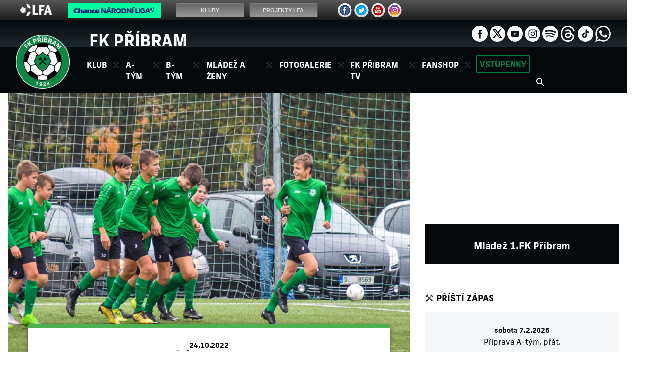

--- FILE ---
content_type: text/html
request_url: https://www.fkpribram.cz/zapas.asp?id=27562
body_size: 38765
content:
<!DOCTYPE html>
<html class="no-js">
<head>
<meta charset="windows-1250">
<meta http-equiv="x-ua-compatible" content="IE=edge">
<title>U14 - Povedený druhý poločas | FK PŘÍBRAM - Fotbalový klub</title>
<meta name="viewport" content="width=device-width, initial-scale=1">
<meta name="robots" content="ALL,FOLLOW" />
<meta name="googlebot" content="index,follow,snippet,archive" />
<meta name="geo.region" content="CZ-ST" />
<meta name="geo.position" content="49.675571;13.975725" />
<meta name="ICBM" content="49.675571, 13.975725" />
<meta name="keywords" content="Příbram, fotbal, Gambrinus, liga, pohár, suvenýry, fanshop, online, rozhovor, foto, Litavka, Startip, Energon, Hruška, Starka, Větrovský" />
<meta name="description" content="Oficiální stránky fotbalového klubu FK PŘÍBRAM. Aktuální informace o příbramském ligovém fotbale, rozhovory, výsledky, fotografie a mnoho dalšího." />
<meta name="copyright" content="FK PŘÍBRAM, eSports.cz s.r.o." />
<link rel="author" href="humans.txt">
<link rel="apple-touch-icon" sizes="180x180" href="/img/icons/apple-touch-icon.png">
<link rel="icon" type="image/png" sizes="32x32" href="/img/icons/favicon-32x32.png">
<link rel="icon" type="image/png" sizes="16x16" href="/img/icons/favicon-16x16.png">
<link rel="stylesheet" href="https://use.typekit.net/zff2pir.css">
<link rel="stylesheet" type="text/css" href="/inc/slick/slick.css"/>
<link rel="stylesheet" href="/inc/css/styles.css?1724880956" type="text/css" />
<link rel="stylesheet" href="/inc/css/_hotfix.css?1753696484" type="text/css" />
<link rel="stylesheet" href="/inc/css/bootstrap.css">
<link rel="stylesheet" href="/inc/css/sidebar.css"/>

<!-- Global site tag (gtag.js) - Google Analytics -->
<script async type="text/plain" data-cookiecategory="analytics" src="https://www.googletagmanager.com/gtag/js?id=UA-2799993-1"></script>
<script>
window.dataLayer = window.dataLayer || [];
function gtag(){dataLayer.push(arguments);}
gtag('js', new Date());

gtag('config', 'UA-2799993-1');
</script>

<!-- Global site tag (gtag.js) - Google Analytics -->
<script async type="text/plain" data-cookiecategory="analytics" src="https://www.googletagmanager.com/gtag/js?id=G-60GNDD8RZ0"></script>
<script>
   window.dataLayer = window.dataLayer || [];
   function gtag(){dataLayer.push(arguments);}
   gtag('js', new Date());

   gtag('config', 'G-60GNDD8RZ0');
</script>

<meta property="og:image" itemprop='image' content="https://www.fkpribram.cz/foto/2023u14_9_tem/DSC_0092.jpg" />
<meta property="og:title" content="U14 - Povedený druhý poločas" />
<meta property="og:description" content="K dalšímu venkovnímu utkání jsme vycestovali do Vlašimi a nutno dodat, poprvé v sezoně s kompletním kádrem. " />
<meta property="og:url" content="https://www.fkpribram.cz/zapas.asp?id=27562" />
<meta property="og:site_name" content="FK PŘÍBRAM - Fotbalový klub" />
<meta property="og:type" content="website" />
<meta name="author" content="Jiří Smola" />

</head>
<body class="zapas-asp">
<div class="top-bar-icons">
	<!-- LFA top banner -->
		<script type="text/javascript">
	var stripType = 6;
	var stripGlExtraCode = 19;
	var js = document.createElement('script');
	js.src = "https://gambrinusliga.s3-external-3.amazonaws.com/strip/strip-cp1250.js";
	document.getElementsByTagName('body')[0].appendChild(js);
</script>
		<a href="#" class="d-none"></a>
		<style n:syntax="off">
			@media(max-width:1125px) {
				#es-strip-container{display:none;}
			}
			main.subpage {margin-top: 35px;}
			@media(min-width: 1126px) {
				#header-top{margin-top: 41px;}
			}
		</style>
		<!-- LFA top banner end-->
</div>
<style>
div#es-strip-container {z-index: 1000000000;}
.top-bar-icons {
	display: block;
	height: 40px;
}
@media (max-width: 1200px) {
	div#es-strip-container {
		display: none;
	}
	.top-bar-icons {
		display: none;
	}
}

</style>
<!-- sidebar menu -->
<div class="col-12 sidebar sidebar-left sidebar-animate">
  <div class="accordion h-100" id="sidebarMenu">

    <ul class="sidebar-menu">

    <a href="#collapseOne"  id="headingOne" data-toggle="collapse" data-target="#collapseOne" aria-expanded="true" aria-controls="collapseOne">
      <li class="menu-category">
        <div>Klub</div>
        <ul id="collapseOne" class="collapse" aria-labelledby="headingOne" data-parent="#sidebarMenu">
          <li><a href="zobraz.asp?t=zakladni-informace">Základní informace</a></li>
          <li><a href="zobraz.asp?t=vedeni">Vedení</a></li>
          <li><a href="zobraz.asp?t=historie">Historie</a></li>
          <li><a href="zobraz.asp?t=stadion">Stadion</a></li>
          <li><a href="zobraz.asp?t=oficialni-fanklub">Oficiální fanklub</a></li>
        </ul>
      </li>
    </a>
    <a href="#collapseTwo" id="headingTwo" data-toggle="collapse" data-target="#collapseTwo" aria-expanded="true" aria-controls="collapseTwo">
      <li class="menu-category">
        <div>A-tým</div>
        <ul id="collapseTwo" class="collapse" aria-labelledby="headingTwo" data-parent="#sidebarMenu">
          <li><a href="archiv.asp?id_date=&id_category_1=1&search=&page=1">Novinky</a></li>
          <li><a href="soupiska.asp">Soupiska</a></li>
          <li><a href="zapasy.asp">Zápasy</a></li>
          <li><a href="statistiky.asp">Statistiky</a></li>
          <li><a href="tabulka.asp">Tabulka</a></li>
          <li><a href="zobraz.asp?t=realizacni-tym">Realizační tým</a></li>
        </ul>
      </li>
    </a>
    <a href="#collapseTwoB" id="headingTwoB" data-toggle="collapse" data-target="#collapseTwoB" aria-expanded="true" aria-controls="collapseTwoB">
      <li class="menu-category">
        <div>B-tým</div>
        <ul id="collapseTwoB" class="collapse" aria-labelledby="headingTwoB" data-parent="#sidebarMenu">
          <li><a href="archiv.asp?id_date=&id_category_1=11&search=&page=1">Novinky</a></li>
          <li><a href="soupiska.asp?kategorie=MUB">Soupiska</a></li>
          <li><a href="zapasy.asp?kategorie=MUB">Zápasy</a></li>
          <li><a href="statistiky.asp?kategorie=MUB">Statistiky</a></li>
          <li><a href="tabulka.asp?kategorie=MUB">Tabulka</a></li>
        </ul>
      </li>
    </a>
    <a href="#collapseThree" id="headingThree" data-toggle="collapse" data-target="#collapseThree" aria-expanded="true" aria-controls="collapseThree">
      <li class="menu-category">
        <div>Mládež a ženy</div>
        <ul id="collapseThree" class="collapse" aria-labelledby="headingThree" data-parent="#sidebarMenu">
        	<li><a href="akademie.asp">Akademie</a></li>
          <!-- <li><a href="zapasy.asp?kategorie=JUN">Juniorka</a></li> -->
          <li><a href="zapasy.asp?kategorie=U19">Dorost</a></li>
          <li><a href="zapasy.asp?kategorie=U15">Žáci</a></li>
          <li><a href="zobraz.asp?t=pripravky">Přípravky</a></li>
          <li><a href="zapasy.asp?kategorie=ZEN">Ženy tým</a></li>
          <li><a href="zobraz.asp?t=kontakty">Kontakty</a></li>
        </ul>
      </li>
    </a>

      <a href="archiv.asp?page=2">
				<li class="menu-category">
					<div>Fotogalerie</div>
				</li>
      </a>
			
			<a href="https://www.youtube.com/@fkpribram_cz" target="_blank">
				<li class="menu-category">
					<div>FK Příbram TV</div>
				</li>
      </a>
      
      <a href="http://fanshop.fkpribram.cz/" target="_blank">
        <li class="menu-category">
          <div>Fanshop</div>
        </li>
      </a>
      <a href="/vstupenky" target="_blank">
        <li class="menu-category">
          <div class="tickets">Vstupenky</div>
        </li>
      </a>      
      <li>
        <div class="social-block float-left ml-3 mb-2">
          <a href="https://www.facebook.com/fkpribram/" target="_blank" title="facebook"><img class="ico" src="img/icons/ico-fb-wh.svg" alt="facebook"></a>
          <a href="https://twitter.com/fkpribram" target="_blank" title="twitter"><img class="ico mr-0" width="32" src="img/x.png" alt="twitter" /></a>
          <a href="https://www.youtube.com/@fkpribram_cz" target="_blank" title="youtube"><img class="ico" src="img/icons/ico-yt-wh.svg" alt="youtube"></a>
          <a href="https://www.instagram.com/fkpribram.cz/" target="_blank" title="instagram"><img class="ico" src="img/icons/ico-ig-wh.svg" alt="instagram"></a>
          <a href="https://open.spotify.com/show/3ixGprpdquQpW3ue9nKQy0" target="_blank" title="spotify"><img class="ico" src="img/icons/ico-sp-wh.svg" alt="spotify"></a>
          <a href="https://www.threads.net/@fkpribram.cz" target="_blank" title="threads"><img class="ico" src="img/icons/ico-td-wh.svg" alt="threads"></a>
          <a href="https://www.tiktok.com/@fkpribram" target="_blank" title="tiktok"><img class="ico" src="img/icons/ico-tt-wh.svg" alt="tiktok"></a>
          <a href="https://www.whatsapp.com/channel/0029Va8Vikv6mYPGzapBNP2F" target="_blank" title="whatsapp"><img class="ico" src="img/icons/ico-wa-wh.svg" alt="whatsapp"></a>
        </div>
      </li>
    </ul>

  </div>
</div>
<div class="col-12 sidebar sidebar-right sidebar-animate"><div class="col-12 aside aside-sidebar"><div class="box-header mt-4 mb-3">Příští zápas</div><div class="game aside-game mb-4"><span class="date">sobota 7.2.2026</span><br/><span class="round">Příprava A-tým, přát.</span><div class="game-detail"><div class="team-left"><img src="znaky/PRI.png"/></div><div class="detail">10:15<small>h</small></div><div class="team-right"><img src="znaky/PIS.png"/></div></div><span class="team-name">FK PŘÍBRAM</span><br/><span class="team-name">FC Písek</span></div><div class="box-header mb-3">Aktuálně na webu</div><div class='row sidebar-articles mb-4'><div class="col-12"><div class="item sidebar-article"><a href="clanek.asp?id=Pripravne-utkani-s-Taborskem-zruseno-7758" link ="Přečíst článek: Přípravné utkání s Táborskem zrušeno"><div class="sidebar-article-image" style="background: url('/foto/priprava_budejovice_pribram_zima2026/IMG_0073.jpg') center top / cover;"><div class="article-date">před 2 dny</div></div><div class="sidebar-article-detail"><h3>Přípravné utkání s Táborskem zrušeno</h3><p class="annotation mb-0 pb-3 mt-3">Škrt přes rozpočet udělala v tomto týdnu nemoc a sobotní přípravný zápas s Táborskem tak musel být zrušen. Áčko se po víkendu vrací do běžného tréninkového procesu.</p></div></a></div></div><div class="col-12"><div class="item sidebar-article"><a href="clanek.asp?id=Adam-Cadek-V-dorostu-je-vic-casu-7757" link ="Přečíst článek: Adam Čadek: V dorostu je víc času"><div class="sidebar-article-detail pt-0"><h3 class="sidebar-article-bordered p-3">Adam Čadek: V dorostu je víc času</h3></div></a></div></div><div class="col-12"><div class="item sidebar-article"><a href="clanek.asp?id=Jiri-Kohout-Dobry-test-uz-zacneme-smerovat-k-ustaleni-sestavy-7756" link ="Přečíst článek: Jiří Kohout: Dobrý test, už začneme směřovat k ustálení sestavy "><div class="sidebar-article-detail pt-0"><h3 class="sidebar-article-bordered p-3">Jiří Kohout: Dobrý test, už začneme směřovat k ustálení sestavy </h3></div></a></div></div><div class="col-12"><div class="item sidebar-article"><a href="zapas.asp?id=S-druholigovym-rivalem-jsme-tesne-prohrali-28551" link ="Přečíst článek: S druholigovým rivalem jsme těsně prohráli"><div class="sidebar-article-detail pt-0"><h3 class="sidebar-article-bordered p-3">S druholigovým rivalem jsme těsně prohráli</h3></div></a></div></div></div><div class="box-header mb-3">FK Příbram TV</div><div class="aside-video"></div></div></div>

	<header>
    

<div class="container-fluid header header-top d-none d-lg-block">
  <div class="container h-100">
    <!-- <a href="index.asp"><img width="242" class="club" src='img/header.svg' alt="FK Příbram"/></a> -->
    <div class="club" style="
      display: inline-block;
      color: #fff;
      font-weight: 700;
      font-size: 2.1rem;"
    >FK PŘÍBRAM</div>
    <div class="social-block">
      <a href="https://www.facebook.com/fkpribram/" target="_blank" title="facebook"><img class="ico" src="img/icons/ico-fb-wh.svg" alt="facebook"></a>
      <a href="https://twitter.com/fkpribram" target="_blank" title="twitter"><img class="ico mr-0" width="32" src="img/x.png" alt="twitter" /></a>
      <a href="https://www.youtube.com/@fkpribram_cz" target="_blank" title="youtube"><img class="ico" src="img/icons/ico-yt-wh.svg" alt="youtube"></a>
      <a href="https://www.instagram.com/fkpribram.cz/" target="_blank" title="instagram"><img class="ico" src="img/icons/ico-ig-wh.svg" alt="instagram"></a>
      <a href="https://open.spotify.com/show/3ixGprpdquQpW3ue9nKQy0" target="_blank" title="spotify"><img class="ico" src="img/icons/ico-sp-wh.svg" alt="spotify"></a>
      <a href="https://www.threads.net/@fkpribram.cz" target="_blank" title="threads"><img class="ico" src="img/icons/ico-td-wh.svg" alt="threads"></a>
      <a href="https://www.tiktok.com/@fkpribram" target="_blank" title="tiktok"><img class="ico" src="img/icons/ico-tt-wh.svg" alt="tiktok"></a>
      <a href="https://www.whatsapp.com/channel/0029Va8Vikv6mYPGzapBNP2F" target="_blank" title="whatsapp"><img class="ico" src="img/icons/ico-wa-wh.svg" alt="whatsapp"></a>
    </div>
  </div>
</div>

<div class="container-fluid header">
  <div class="row menu-fixed-top">

    <button type="button" class="navbar-toggle toggle-left d-block d-lg-none" data-toggle="sidebar" data-target=".sidebar-left">
      MENU
    </button>

    
    <button type="button" class="navbar-toggle toggle-right d-block d-lg-none" data-toggle="sidebar" data-target=".sidebar-right">
      VÍCE
    </button>
    

    <div class="container header-bottom">
      <nav class="navbar navbar-expand-lg">

        <a class="navbar-brand" href="index.asp">
          <img class="menu-logo" src="img/logo2023.png" alt="logo"/>
        </a>

        <div class="collapse navbar-collapse" id="navbarSupportedContent">
          <ul class="navbar-nav mr-auto">
            <li class="nav-item dropdown">
              <a class="nav-link dropdown-toggle" href="#" id="navbarDropdown" role="button" data-toggle="dropdown" aria-haspopup="true" aria-expanded="false">
                Klub
              </a>
              <div class="dropdown-menu" aria-labelledby="navbarDropdown">
                <a class="dropdown-item" href="zobraz.asp?t=zakladni-informace">Základní informace</a>
                <a class="dropdown-item" href="zobraz.asp?t=vedeni">Vedení</a>
                <a class="dropdown-item" href="zobraz.asp?t=historie">Historie</a>
                <a class="dropdown-item" href="zobraz.asp?t=stadion">Stadion</a>
                <a class="dropdown-item" href="zobraz.asp?t=oficialni-fanklub">Oficiální fanklub</a>
              </div>
            </li>
            <li class="nav-item dropdown">
              <a class="nav-link dropdown-toggle" href="#" id="navbarDropdown" role="button" data-toggle="dropdown" aria-haspopup="true" aria-expanded="false">
                A-tým
              </a>
              <div class="dropdown-menu" aria-labelledby="navbarDropdown">
                <a class="dropdown-item" href="archiv.asp?id_date=&id_category_1=1&search=&page=1">Novinky</a>
                <a class="dropdown-item" href="soupiska.asp">Soupiska</a>
                <a class="dropdown-item" href="zapasy.asp">Zápasy</a>
                <a class="dropdown-item" href="statistiky.asp">Statistiky</a>
                <a class="dropdown-item" href="tabulka.asp">Tabulka</a>
                <a class="dropdown-item" href="zobraz.asp?t=realizacni-tym">Realizační tým</a>
              </div>
            </li> 
            <li class="nav-item dropdown">
              <a class="nav-link dropdown-toggle" href="#" id="navbarDropdown" role="button" data-toggle="dropdown" aria-haspopup="true" aria-expanded="false">
                B-tým
              </a>
              <div class="dropdown-menu" aria-labelledby="navbarDropdown">
                <a class="dropdown-item" href="archiv.asp?id_date=&id_category_1=11&search=&page=1">Novinky</a>
                <a class="dropdown-item" href="soupiska.asp?kategorie=MUB"">Soupiska</a>
                <a class="dropdown-item" href="zapasy.asp?kategorie=MUB">Zápasy</a>
                <a class="dropdown-item" href="statistiky.asp?kategorie=MUB"">Statistiky</a>
                <!--<a class="dropdown-item" href="tabulka.asp?sezona=2025&kategorie=MUB"">Tabulka</a> -->
               <!-- <a class="dropdown-item" target="_blank" href="https://souteze.fotbal.cz/turnaje/table/b08af75f-a154-454d-a716-475c352536be"">Tabulka</a>-->
                <a class="dropdown-item" target="_blank" href="https://www.fotbal.cz/souteze/turnaje/table/40900f6b-e734-451f-a988-1a14adfeff21">Tabulka</a>
              </div>
            </li>            
            <li class="nav-item dropdown">
              <a class="nav-link dropdown-toggle" href="#" id="navbarDropdown" role="button" data-toggle="dropdown" aria-haspopup="true" aria-expanded="false">
                Mládež a ženy
              </a>
              <div class="dropdown-menu" aria-labelledby="navbarDropdown">
              	<a class="dropdown-item" href="akademie.asp">Aktuality</a>
                <!-- <a class="dropdown-item" href="zapasy.asp?kategorie=JUN">Juniorka</a> -->
                <a class="dropdown-item" href="zapasy.asp?kategorie=U19">Dorost</a>
                <a class="dropdown-item" href="zapasy.asp?kategorie=U15">Žáci</a>
                <a class="dropdown-item" href="zobraz.asp?t=pripravky">Přípravky</a>
                <a class="dropdown-item" href="zapasy.asp?kategorie=ZEN">Ženy</a>
                <a class="dropdown-item" href="zobraz.asp?t=kontakty">Kontakty</a>
              </div>
            </li>
            <li class="nav-item">
              <a class="nav-link" href="archiv.asp?page=2">Fotogalerie</a>
            </li>
            <li class="nav-item">
              <a class="nav-link" href="https://www.youtube.com/@fkpribram_cz" target="_blank">FK Příbram TV</a>
            </li>
            <!--
            <li class="nav-item dropdown">
              <a class="nav-link dropdown-toggle" href="#" id="navbarDropdown" role="button" data-toggle="dropdown" aria-haspopup="true" aria-expanded="false">
                Pomáháme
              </a>
              <div class="dropdown-menu" aria-labelledby="navbarDropdown">
                <a class="dropdown-item" href="zobraz.asp?t=zakladni-informace">Základní informace</a>
              </div>
            </li>
            -->
            <li class="nav-item">
              <a class="nav-link" href="http://fanshop.fkpribram.cz/" target="_blank">Fanshop</a>
            </li>
            <li class="nav-item">
              <a class="nav-link-tickets" style="margin-left:10px" href="/vstupenky" target="_blank">Vstupenky</a>
            </li>            
          </ul>
          <form class="form-inline my-2 my-lg-0 menu-search d-none d-xl-block" action="archiv.asp" autocomplete="off">
            <input class="form-control mr-sm-2" type="search" placeholder="Hledat" aria-label="Hledat" name="search" autocomplete="off" required>
            <button class="search my-2 my-sm-0" type="submit"></button>
          </form>
        </div>
      </nav>
    </div>
  </div>
</div>

  </header>

  <main>

  <div class="container page-top">
    <div class="row">
      <div class="col-lg-8 col-sm-12 pl-0 pr-0 pr-sm-3 pl-sm-3">

      <div class="page-article"><div class="page-article-image" style="background: url('https://php.esports.cz/images/min.php?exact&amp;topcut&amp;w=843&amp;h=577&amp;compresss=&amp;mtime=1665925677&amp;file=https://www.fkpribram.cz/foto/2023u14_9_tem/DSC_0092.jpg') center / cover;"></div><div class="page-article-content"><div class="page-article-header page-game"><div class="game"><span class="date">24.10.2022</span><br/><span class="round">ČDŽ U 14, 10. kolo</span><div class="game-detail"><div class="team-left"><img src="znaky/vla.png?2"/></div><div class="detail">1:9</div><div class="team-right"><img src="znaky/pri.png?2"/></div></div><span class="team-name">Vlašim</span> vs. <span class="team-name">Příbram</span></div><div class="game-content text-center"><b>Branky:</b> 8. Šimánek - 6., 29., 45. Šťástka, 41., 67. Schneider, 50., 57. Soběslav, 59. Laňka, 70. Jager<br><b>Rozhodčí:</b> Budil - Smrčka, Šonský<br></div><div class="game-content text-center"><b>Příbram: </b><p>Bezouška ­– Bartík (41. Jager), Garlík, Šťástka (61.Beran), Zelenka – Vondra (41. Ngo), Lantora, Frank (57.Šinágl), Schneider – Laňka, Budín (41. Soběslav)</p></div></div><div class="page-content"><h1 class="article-header">U14 - Povedený druhý poločas</h1><span class="author">Jiří Smola</span><br/><br/><div class="annotation">K dalšímu venkovnímu utkání jsme vycestovali do Vlašimi a nutno dodat, poprvé v sezoně s kompletním kádrem. </div><p>Herní minutáž jsme tedy rozdělili na všechny hráče a našim cílem bylo, ostatně jako v každém zápase, působit aktivně již od prvních minut. Tomu tak zdaleka nebylo, dokonce v prvním poločase to vypadalo, že naši kluci jsou ještě duchem v autobusu a naší hře toho mnoho scházelo, hráli jsme pomalu a bez odhodlanosti, natož kvality. Za zmínku stojí jen dva krásné góly našeho stopera, ale jinak bída&hellip; A obdržený gól po rohovém kopu, zcela bez jakékoliv snahy „všech“ našich hráčů vůbec jemu zamezit!</p><p>V kabině jsme si svoje řekli a také do druhé části hromadným střídáním okysličili naši sestavu. Kluci to vzali za správný konec, hned v úvodních minutách vstřelili rychlé branky a zbytek utkání už měli pod kontrolou. První poločas, ale musí zůstat ponaučením.</p><div class="social-share"><div class="social_sharing">
<div class="row">
<div class="col-12">
<div class="social_sharing__facebook col-3">
<div class="fb-like" data-href="https://www.fkpribram.cz/zapas.asp?id=27562" data-layout="button_count" data-action="like" data-size="small" data-share="true"></div>
</div>
<div class="social_sharing__twitter col-3">
<a href="https://twitter.com/share" class="twitter-share-button">Tweet</a>
<script>!function(d,s,id){var js,fjs=d.getElementsByTagName(s)[0],p=/^http:/.test(d.location)?'http':'https';if(!d.getElementById(id)){js=d.createElement(s);js.id=id;js.src=p+'://platform.twitter.com/widgets.js';fjs.parentNode.insertBefore(js,fjs);}}(document, 'script', 'twitter-wjs');</script>
</div>
</div>
</div>
</div>
</div><div class="souvisejici"><div class="box-header">Další články</div><div class="odkazy"><a href="zapas.asp?id=U17-Prvni-misto-po-podzimni-casti-28480" class="souvisejici-clanek">U17 - První místo po podzimní části</a><a href="zapas.asp?id=U12-Prohra-v-Mlade-Boleslavi-28536" class="souvisejici-clanek">U12 - Prohra v Mladé Boleslavi</a><a href="zapas.asp?id=U13-Porazka-v-Mlade-Boleslavi-28522" class="souvisejici-clanek">U13 - Porážka v Mladé Boleslavi</a></div></div></div></div></div>
<div class="aside-video mt-4 mb-3 pb-4 max991-show">
    <iframe width="100%" height="234" src="https://www.youtube.com/embed/8xVEtN4yIQM" frameborder="0" allow="accelerometer; autoplay; encrypted-media; gyroscope; picture-in-picture" allowfullscreen=""></iframe>
    <div class="aside-video-title">Mládež 1.FK Příbram</div>
</div>

      </div>
      <div class="col-lg-4 d-none d-lg-block aside">
      
      
<div class="aside-video mt-4 mb-3 pb-4 ">
    <iframe width="100%" height="234" src="https://www.youtube.com/embed/8xVEtN4yIQM" frameborder="0" allow="accelerometer; autoplay; encrypted-media; gyroscope; picture-in-picture" allowfullscreen=""></iframe>
    <div class="aside-video-title">Mládež 1.FK Příbram</div>
</div>


        <div class="box-header mt-4 mb-3">
          Příští zápas
        </div>

				<div class="game aside-game mb-4"><span class="date">sobota 7.2.2026</span><br/><span class="round">Příprava A-tým, přát.</span><div class="game-detail"><div class="team-left"><img src="znaky/PRI.png"/></div><div class="detail">10:15<small>h</small></div><div class="team-right"><img src="znaky/PIS.png"/></div></div><span class="team-name">FK PŘÍBRAM</span><br/><span class="team-name">FC Písek</span></div><div class="box-header mb-3">Aktuálně na webu</div><div class='row sidebar-articles mb-4'><div class="col-12"><div class="item sidebar-article"><a href="clanek.asp?id=Pripravne-utkani-s-Taborskem-zruseno-7758" link ="Přečíst článek: Přípravné utkání s Táborskem zrušeno"><div class="sidebar-article-image" style="background: url('/foto/priprava_budejovice_pribram_zima2026/IMG_0073.jpg') center top / cover;"><div class="article-date">před 2 dny</div></div><div class="sidebar-article-detail"><h3>Přípravné utkání s Táborskem zrušeno</h3><p class="annotation mb-0 pb-3 mt-3">Škrt přes rozpočet udělala v tomto týdnu nemoc a sobotní přípravný zápas s Táborskem tak musel být zrušen. Áčko se po víkendu vrací do běžného tréninkového procesu.</p></div></a></div></div><div class="col-12"><div class="item sidebar-article"><a href="clanek.asp?id=Adam-Cadek-V-dorostu-je-vic-casu-7757" link ="Přečíst článek: Adam Čadek: V dorostu je víc času"><div class="sidebar-article-detail pt-0"><h3 class="sidebar-article-bordered p-3">Adam Čadek: V dorostu je víc času</h3></div></a></div></div><div class="col-12"><div class="item sidebar-article"><a href="clanek.asp?id=Jiri-Kohout-Dobry-test-uz-zacneme-smerovat-k-ustaleni-sestavy-7756" link ="Přečíst článek: Jiří Kohout: Dobrý test, už začneme směřovat k ustálení sestavy "><div class="sidebar-article-detail pt-0"><h3 class="sidebar-article-bordered p-3">Jiří Kohout: Dobrý test, už začneme směřovat k ustálení sestavy </h3></div></a></div></div><div class="col-12"><div class="item sidebar-article"><a href="zapas.asp?id=S-druholigovym-rivalem-jsme-tesne-prohrali-28551" link ="Přečíst článek: S druholigovým rivalem jsme těsně prohráli"><div class="sidebar-article-detail pt-0"><h3 class="sidebar-article-bordered p-3">S druholigovým rivalem jsme těsně prohráli</h3></div></a></div></div></div><div class="box-header mb-3">FK Příbram TV</div><div class="aside-video"></div>

        </div>

        </div>
      </div>
    </div>

    <div class="container-fluid container-three-banners">
      <div class="container">
                                                                                  <!-- banners bottom -->
        <div class="row three-banners justify-content-center">
  <a href="https://fanshop.fkpribram.cz/" target="_blank" class="col-md-4 mb-4 mb-md-0"><img width="100%" src="/ads/db_partners/logos/125.png" title="Fanshop" alt="Fanshop"/></a><a href="https://www.fkpribram.cz/akademie.asp" target="_blank" class="col-md-4 mb-4 mb-md-0"><img width="100%" src="/ads/db_partners/logos/129.png" title="Akademie" alt="Akademie"/></a>
</div>

      </div>
    </div>

    <div class="container-fluid page-bottom">
      <div class="container">

        <div class="row three-banners-bottom justify-content-center">                                          <!-- three banners bottom -->



</div>
                                                                                          <!-- main partners -->
<div class="row">
  <div class="col-12">
    <div class="main-partners">
      <div class="row justify-content-center"><div class="col-12 text-center mb-3 mt-3"><span style="text-transform:uppercase;">Hlavní partneři</span></div><a href="https://www.chance.cz" target="_blank" class="col-lg-2 col-md-3 col-sm-4 col-6 d-block p-4"><img width="100%" src="/ads/db_partners/logos/162.png" title="Chance" alt="Chance"/></a><a href="http://pribram.eu/" target="_blank" class="col-lg-2 col-md-3 col-sm-4 col-6 d-block p-4"><img width="100%" src="/ads/db_partners/logos/90.png" title="Město Příbram" alt="Město Příbram"/></a><a href="https://www.jakojedenteam.cz" target="_blank" class="col-lg-2 col-md-3 col-sm-4 col-6 d-block p-4"><img width="100%" src="/ads/db_partners/logos/138.jpg" title="JAKO" alt="JAKO"/></a><a href="http://www.niosport.cz/" target="_blank" class="col-lg-2 col-md-3 col-sm-4 col-6 d-block p-4"><img width="100%" src="/ads/db_partners/logos/81.png" title="NIOsport agency a.s." alt="NIOsport agency a.s."/></a><a href="https://rejstrik-firem.kurzy.cz/26092212/svz-centrum-sro/" target="_blank" class="col-lg-2 col-md-3 col-sm-4 col-6 d-block p-4"><img width="100%" src="/ads/db_partners/logos/106.png" title="SVZ Centrum s.r.o." alt="SVZ Centrum s.r.o."/></a><div class="col-12 text-center mb-3 mt-3"><span style="text-transform:uppercase;">Mediální partneři</span></div><a href="http://www.pribram.cz/" target="_blank" class="col-lg-2 col-md-3 col-sm-4 col-6 d-block p-4"><img width="100%" src="/ads/db_partners/logos/91.png" title="Pribram.cz" alt="Pribram.cz"/></a><a href="http://www.rockovyradio.cz/" target="_blank" class="col-lg-2 col-md-3 col-sm-4 col-6 d-block p-4"><img width="100%" src="/ads/db_partners/logos/96.png" title="Rock Rádio" alt="Rock Rádio"/></a><a href="https://nasregion.cz/" target="_blank" class="col-lg-2 col-md-3 col-sm-4 col-6 d-block p-4"><img width="100%" src="/ads/db_partners/logos/135.png" title="Náš REGION" alt="Náš REGION"/></a><div class="col-12 text-center mb-3 mt-3"><span style="text-transform:uppercase;">Partneři</span></div><a href="https://www.olympia-wellness.net/" target="_blank" class="col-lg-2 col-md-3 col-sm-4 col-6 d-block p-4"><img width="100%" src="/ads/db_partners/logos/150.png" title="Olympia Fitness" alt="Olympia Fitness"/></a><a href="http://www.kovopb.cz" target="_blank" class="col-lg-2 col-md-3 col-sm-4 col-6 d-block p-4"><img width="100%" src="/ads/db_partners/logos/64.png" title="Kovohutě Příbram nástupnická, a.s." alt="Kovohutě Příbram nástupnická, a.s."/></a><a href="http://www.pbtisk.eu/" target="_blank" class="col-lg-2 col-md-3 col-sm-4 col-6 d-block p-4"><img width="100%" src="/ads/db_partners/logos/86.png" title="PBtisk s.r.o." alt="PBtisk s.r.o."/></a><a href="http://www.kr-stredocesky.cz/" target="_blank" class="col-lg-2 col-md-3 col-sm-4 col-6 d-block p-4"><img width="100%" src="/ads/db_partners/logos/105.png" title="Středočeský kraj" alt="Středočeský kraj"/></a><a href="https://auta.pb.cz/" target="_blank" class="col-lg-2 col-md-3 col-sm-4 col-6 d-block p-4"><img width="100%" src="/ads/db_partners/logos/157.png" title="AUTA s. r. o." alt="AUTA s. r. o."/></a><a href="http://" target="_blank" class="col-lg-2 col-md-3 col-sm-4 col-6 d-block p-4"><img width="100%" src="/ads/db_partners/logos/132.jpg" title="Rozvoz čerstvé zeleniny a ovoce" alt="Rozvoz čerstvé zeleniny a ovoce"/></a><a href="https://www.ismfootball.com/" target="_blank" class="col-lg-2 col-md-3 col-sm-4 col-6 d-block p-4"><img width="100%" src="/ads/db_partners/logos/141.png" title="INTERNATIONAL SPORT MANAGEMENT s.r.o." alt="INTERNATIONAL SPORT MANAGEMENT s.r.o."/></a><a href="http://www.rhobchod.cz" target="_blank" class="col-lg-2 col-md-3 col-sm-4 col-6 d-block p-4"><img width="100%" src="/ads/db_partners/logos/95.png" title="RH SERVIS PŘÍBRAM s.r.o." alt="RH SERVIS PŘÍBRAM s.r.o."/></a><a href="http://chovanecsport.cz/" target="_blank" class="col-lg-2 col-md-3 col-sm-4 col-6 d-block p-4"><img width="100%" src="/ads/db_partners/logos/144.jpg" title="Chovanec Sport Agency, a.s." alt="Chovanec Sport Agency, a.s."/></a><a href="https://www.kuchyne-halas.cz/" target="_blank" class="col-lg-2 col-md-3 col-sm-4 col-6 d-block p-4"><img width="100%" src="/ads/db_partners/logos/147.png" title="Kuchyně Halaš" alt="Kuchyně Halaš"/></a><a href="https://dexterity.cz/" target="_blank" class="col-lg-2 col-md-3 col-sm-4 col-6 d-block p-4"><img width="100%" src="/ads/db_partners/logos/149.jpg" title="Dexterity Services s.r.o." alt="Dexterity Services s.r.o."/></a><a href="https://babca.cz/" target="_blank" class="col-lg-2 col-md-3 col-sm-4 col-6 d-block p-4"><img width="100%" src="/ads/db_partners/logos/151.jpg" title="B&B commercial activity s.r.o." alt="B&B commercial activity s.r.o."/></a><a href="https://www.aston-eco.cz/" target="_blank" class="col-lg-2 col-md-3 col-sm-4 col-6 d-block p-4"><img width="100%" src="/ads/db_partners/logos/154.png" title="ASTON služby v ekologii" alt="ASTON služby v ekologii"/></a><a href="https://www.nehodasport.cz/" target="_blank" class="col-lg-2 col-md-3 col-sm-4 col-6 d-block p-4"><img width="100%" src="/ads/db_partners/logos/155.jpeg" title="Nehoda Sport" alt="Nehoda Sport"/></a><a href="https://www.solarkral.cz" target="_blank" class="col-lg-2 col-md-3 col-sm-4 col-6 d-block p-4"><img width="100%" src="/ads/db_partners/logos/158.jpg" title="Solar Král" alt="Solar Král"/></a><a href="https://www.reznictvistastka.cz/kontakt/" target="_blank" class="col-lg-2 col-md-3 col-sm-4 col-6 d-block p-4"><img width="100%" src="/ads/db_partners/logos/159.jpg" title="Řeznictví Šťástka" alt="Řeznictví Šťástka"/></a><a href="https://www.repas.cz/" target="_blank" class="col-lg-2 col-md-3 col-sm-4 col-6 d-block p-4"><img width="100%" src="/ads/db_partners/logos/160.png" title="Repas Servis" alt="Repas Servis"/></a><a href="https://www.pivokutnahora.cz/" target="_blank" class="col-lg-2 col-md-3 col-sm-4 col-6 d-block p-4"><img width="100%" src="/ads/db_partners/logos/161.png" title="Pivovar Kutná Hora" alt="Pivovar Kutná Hora"/></a><a href="http://" target="_blank" class="col-lg-2 col-md-3 col-sm-4 col-6 d-block p-4"><img width="100%" src="/ads/db_partners/logos/163.png" title="JF Group" alt="JF Group"/></a></div>

    </div>
  </div>
</div>


      </div>
    </div>

  </main>

  <footer>
    <link rel='stylesheet' href='https://consent.esports.cz/theme.asp?v=2&accent=008143'>
<script src='https://consent.esports.cz/config.asp?v=2&c=analytics,social&web='></script>
<script src='https://consent.esports.cz/main.js?v=2'></script>
<script type='text/plain' data-cookiecategory='social' src='https://consent.esports.cz/social-media2.js?v=2'></script>


<div class="container-fluid footer">
	<a href="index.asp"><img class="footer-logo" src="img/logo2023.png" alt="logo"/></a>
  <ul class="footer-menu">
    <li><a href="zobraz.asp?t=zakladni-informace">Klub</a></li>
    <li><a href="soupiska.asp">A-tým</a></li>
    <li><a href="soupiska.asp?kategorie=MUB">B-tým</a></li>    
    <li><a href="mladez.asp">Mládez a zeny</a></li>
    <li><a href="archiv.asp?page=2">Fotogalerie</a></li>
    <li><a href="https://www.youtube.com/@fkpribram_cz" target="_blank">FK Příbram TV</a></li>
    <li><a href="http://fanshop.fkpribram.cz/" target="_blank">Fanshop</a></li>
    <li><a href="/vstupenky" target="_blank">Vstupenky</a></li> 
  </ul>
  <div class="social">
    <a href="https://www.facebook.com/fkpribram/" target="_blank" title="facebook"><img class="ico" src="img/icons/ico-fb-wh.svg" alt="facebook"></a>
    <a href="https://twitter.com/fkpribram" target="_blank" title="twitter"><img class="ico mr-0" src="img/icons/ico-tw-wh.svg" alt="twitter" /></a>
    <a href="https://www.youtube.com/@fkpribram_cz" target="_blank" title="youtube"><img class="ico" src="img/icons/ico-yt-wh.svg" alt="youtube"></a>
    <a href="https://www.instagram.com/fkpribram.cz/" target="_blank" title="instagram"><img class="ico" src="img/icons/ico-ig-wh.svg" alt="instagram"></a>
    <a href="https://open.spotify.com/show/3ixGprpdquQpW3ue9nKQy0" target="_blank" title="spotify"><img class="ico" src="img/icons/ico-sp-wh.svg" alt="spotify"></a>
    <a href="https://www.threads.net/@fkpribram.cz" target="_blank" title="threads"><img class="ico icons" src="img/icons/ico-td-wh.svg" alt="threads"></a>
    <a href="https://www.tiktok.com/@fkpribram" target="_blank" title="tiktok"><img class="ico icons" src="img/icons/ico-tt-wh.svg" alt="tiktok"></a>
    <a href="https://www.whatsapp.com/channel/0029Va8Vikv6mYPGzapBNP2F" target="_blank" title="whatsapp"><img class="ico icons" src="img/icons/ico-wa-wh.svg" alt="whatsapp"></a>
  </div>
  <span>Copyright © 2007 - 2026 FK PŘÍBRAM &amp; <a href="http://esportsmedia.cz/" target="_blank">eSports.cz, s.r.o</a></span>
</div>


  </footer>

  <script src="https://code.jquery.com/jquery-3.3.1.slim.min.js" integrity="sha384-q8i/X+965DzO0rT7abK41JStQIAqVgRVzpbzo5smXKp4YfRvH+8abtTE1Pi6jizo" crossorigin="anonymous"></script>
<script src="https://cdnjs.cloudflare.com/ajax/libs/popper.js/1.14.3/umd/popper.min.js" integrity="sha384-ZMP7rVo3mIykV+2+9J3UJ46jBk0WLaUAdn689aCwoqbBJiSnjAK/l8WvCWPIPm49" crossorigin="anonymous"></script>
<script src="/inc/js/bootstrap.min.js"></script>
<script src="/inc/js/sidebar.js"></script>
<script type="text/javascript" src="/inc/slick/slick.min.js"></script>



<script>
$(document).ready(function(){
$('.topstory-slider').slick({
  dots: true,
  infinite: true,   
  speed: 500,
  fade: true,
  arrows: false,
  autoplay: true,
  autoplaySpeed: 7000,
  pauseOnHover: false,
  cssEase: 'linear',
  responsive: [
      {
        breakpoint: 992,
        settings: {
          dots: false,
          autoplay: false,
          swipe: false
        }
      }
    ]
  });
$('.game-slider').slick({
  dots: false,
  arrows: false,
  infinite: false,
  prevArrow: '<button type="button" class="slick-prev"></button>',
  nextArrow: '<button type="button" class="slick-next"></button>',
  slidesToShow: 4,
  slidesToScroll: 1,
  responsive: [
      {
        breakpoint: 1200,
        settings: {
          slidesToShow: 2,
          slidesToScroll: 1
        }
      },
      {
        breakpoint: 768,
        settings: {
          slidesToShow: 1,
          arrows: true,
          slidesToScroll: 1
        }
      }
    ]
  });
});
</script>


<!-- <script src="inc/js/masonry.pkgd.min.js"></script>
<script>
$(function() {
  $('.masonry').masonry();
});
</script> -->

<script>
  $(window).scroll(function() {
    var scroll = $(window).scrollTop();

    if (scroll >= 56) {
      $(".menu-fixed-top").addClass("fixed-top");
    } else {
      $(".menu-fixed-top").removeClass("fixed-top");
    }

  });
</script>    

<a style="display:none;" href="https://www.toplist.cz/stat/59605">
<script type="text/plain" data-cookiecategory="analytics">var div = document.createElement('div'); div.innerHTML = '<img src="https://toplist.cz/dot.asp?id=59605&http='+escape(document.referrer)+'&t='+escape(document.title)+'" width="1" height="1" style="display:none;" border=0 alt="TOPlist" />'; document.body.appendChild(div);</script>

<!-- Load Facebook SDK for JavaScript -->
<div id="fb-root"></div>
<script async defer crossorigin="anonymous" type="text/plain" data-cookiecategory="social" src="https://connect.facebook.net/cs_CZ/sdk.js#xfbml=1&version=v5.0"></script>
</body>
</html>


--- FILE ---
content_type: text/css;charset=utf-8
request_url: https://use.typekit.net/zff2pir.css
body_size: 433
content:
/*
 * The Typekit service used to deliver this font or fonts for use on websites
 * is provided by Adobe and is subject to these Terms of Use
 * http://www.adobe.com/products/eulas/tou_typekit. For font license
 * information, see the list below.
 *
 * frank-new:
 *   - http://typekit.com/eulas/00000000000000003b9ae43b
 *   - http://typekit.com/eulas/00000000000000003b9ae442
 *
 * © 2009-2026 Adobe Systems Incorporated. All Rights Reserved.
 */
/*{"last_published":"2018-12-14 13:15:40 UTC"}*/

@import url("https://p.typekit.net/p.css?s=1&k=zff2pir&ht=tk&f=30196.30203&a=5057355&app=typekit&e=css");

@font-face {
font-family:"frank-new";
src:url("https://use.typekit.net/af/f2dc8e/00000000000000003b9ae43b/27/l?primer=9534f20d24153432f138f14be19fe00ed05018076afc824dd1a6f6ca76bae7c7&fvd=n4&v=3") format("woff2"),url("https://use.typekit.net/af/f2dc8e/00000000000000003b9ae43b/27/d?primer=9534f20d24153432f138f14be19fe00ed05018076afc824dd1a6f6ca76bae7c7&fvd=n4&v=3") format("woff"),url("https://use.typekit.net/af/f2dc8e/00000000000000003b9ae43b/27/a?primer=9534f20d24153432f138f14be19fe00ed05018076afc824dd1a6f6ca76bae7c7&fvd=n4&v=3") format("opentype");
font-display:auto;font-style:normal;font-weight:400;font-stretch:normal;
}

@font-face {
font-family:"frank-new";
src:url("https://use.typekit.net/af/7dd6c8/00000000000000003b9ae442/27/l?primer=9534f20d24153432f138f14be19fe00ed05018076afc824dd1a6f6ca76bae7c7&fvd=n7&v=3") format("woff2"),url("https://use.typekit.net/af/7dd6c8/00000000000000003b9ae442/27/d?primer=9534f20d24153432f138f14be19fe00ed05018076afc824dd1a6f6ca76bae7c7&fvd=n7&v=3") format("woff"),url("https://use.typekit.net/af/7dd6c8/00000000000000003b9ae442/27/a?primer=9534f20d24153432f138f14be19fe00ed05018076afc824dd1a6f6ca76bae7c7&fvd=n7&v=3") format("opentype");
font-display:auto;font-style:normal;font-weight:700;font-stretch:normal;
}

.tk-frank-new { font-family: "frank-new",sans-serif; }
